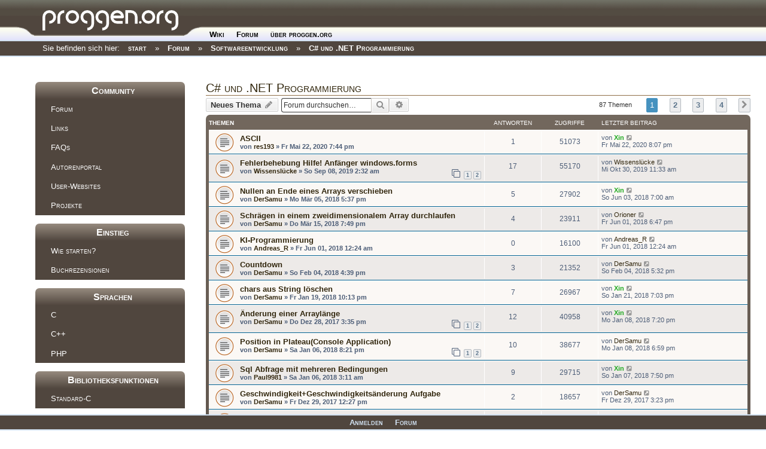

--- FILE ---
content_type: text/html; charset=UTF-8
request_url: https://www.proggen.org/forum/viewforum.php?f=54&sid=5d046be43ac9839a9717b1328be9543e
body_size: 8932
content:
<!DOCTYPE html>
<html dir="ltr" lang="de">

    <meta charset="utf-8" />
    
<meta http-equiv="Content-Type" content="text/html; charset=utf-8" />

    <script>(function(H){H.className=H.className.replace(/\bno-js\b/,'js')})(document.documentElement)</script>

    <!-- <script type="text/javascript">window.___gcfg = {lang: 'de'};(function() {var po = document.createElement("script");po.type = "text/javascript"; po.async = true;po.src = "https://apis.google.com/js/plusone.js";var s = document.getElementsByTagName("script")[0];s.parentNode.insertBefore(po, s);})();</script> -->


    <link rel="stylesheet" media="screen" type="text/css" href="https://www.proggen.org/lib/exe/css.php?t=proggenX" />
    <link rel="stylesheet" media="all"    type="text/css" href="https://www.proggen.org/lib/exe/css.php?s=all&amp;t=proggenX" />
    <link rel="stylesheet" media="print"  type="text/css" href="https://www.proggen.org/lib/exe/css.php?s=print&amp;t=proggenX" /> 
    <link rel="stylesheet" media="screen" type="text/css" href="https://www.proggen.org/lib/tpl/proggenX/js/dropdown.css"  >
    <link rel="stylesheet" media="screen" type="text/css" href="https://www.proggen.org/ptpl/page.css" /> 

    <link rel="stylesheet" type="text/css" href="https://www.proggen.org/lib/exe/css.php?t=proggenX" />
        <link rel="stylesheet" media="screen" type="text/css" href="https://www.proggen.org/ptpl/forum.css" />
<title>proggen.org - Forum - Raum f&uuml;r Ideen</title>
    <link rel="stylesheet" media="screen" type="text/css" href="https://www.proggen.org/ptpl/page.css" />
    <!--[if lt IE 7]>
    <script src="https://www.proggen.org/lib/tpl/proggen3_7/js/pngfix.js" defer type="text/javascript"></script>
    <link media="all" href="https://www.proggen.org/lib/tpl/proggen3_7/js/dropdown_ie6.css" type="text/css" rel="stylesheet">
    <script language="javascript" type="text/javascript">
    function iekick()
    {
      document.getElementById('ieError').innerHTML='<center><TABLE bgcolor="#ffaaaa" bordercolor="#ff0000" border="1px"><TR><TD style="border:0px"><P style="color:#000000; text-align: center; margin-left:10px; margin-right:10px">Sie benutzen eine veraltete Version des Internet Explorers. Bitte aktualisieren Sie den Browser auf den neusten oder laden Sie sich kostenlos einen anderen (z.B:Firefox oder Google Chrome) herunter.</P></TD></TR></TABLE></center>';
    }
    iekick();
    </script>
    <![endif]-->


    <script type="text/javascript">
    function hoveron(element)
    {
        element.className+= " sfhover";
    }
    function hoverout(element)
    {
        element.className=element.className.replace(new RegExp(" sfhover\b"),"");
    }
    </script>

    
    <meta name="viewport" content="width=device-width,initial-scale=1" />




<meta charset="utf-8" />
<meta http-equiv="X-UA-Compatible" content="IE=edge">
<meta name="viewport" content="width=device-width, initial-scale=1" />




	<link rel="canonical" href="https://www.proggen.org/forum/viewforum.php?f=54">

<!--
	phpBB style name: prosilver
	Based on style:   prosilver (this is the default phpBB3 style)
	Original author:  Tom Beddard ( http://www.subBlue.com/ )
	Modified by:
-->

<link href="./assets/css/font-awesome.min.css?assets_version=4" rel="stylesheet">
<link href="./styles/proggenOrg/theme/stylesheet.css?assets_version=4" rel="stylesheet">
<link href="./styles/proggenOrg/theme/de/stylesheet.css?assets_version=4" rel="stylesheet">
<link href="/ptpl/forum.css" rel="stylesheet">



<!--[if lte IE 9]>
	<link href="./styles/proggenOrg/theme/tweaks.css?assets_version=4" rel="stylesheet">
<![endif]-->





</head>
<body id="phpbb" class="nojs notouch section-viewforum ltr ">


<div id="wrap" class="wrap">
	<a id="top" class="top-anchor" accesskey="t"></a>
	<div id="page-header">
	      
    <div class="topbar">
      <div class="header">
      <table class="topheader" border="0" cellspacing="0" cellpadding="0"><tr><td class="logo"><a href="https://www.proggen.org?id=start"><img border="0" src="https://www.proggen.org/lib/tpl/proggenX/images/toplogo.png" alt="Logo"/></a></td>
        <td class="topmenu"><ul id="mainlevel"><li><a class="proggenXMenu" id="active_menu" href="../?id=start" style="margin-top:5px" onmouseover="hoveron(this)" onmouseover="hoverout(this)">Wiki</a></li>
<li><a class="proggenXMenu" id="active_menu" href="../forum" style="margin-top:5px" onmouseover="hoveron(this)" onmouseover="hoverout(this)">Forum</a><ul>
<li><a class="sublevel" href="https://www.proggen.org/doku.php?id=faq:start">FAQ</a></li>
<li><a class="sublevel" href="./search.php?sid=f6b3a16e2e2ab8d7e7746e5cae26ad23">Suche</a></li>
<li><a class="sublevel" href="./search.php?search_id=unanswered&amp;sid=f6b3a16e2e2ab8d7e7746e5cae26ad23">Unbeantwortet</a></li>
<li><a class="sublevel" href="./search.php?search_id=newposts&amp;sid=f6b3a16e2e2ab8d7e7746e5cae26ad23">Neu</a></li>
<li><a class="sublevel" href="./search.php?search_id=active_topics&amp;sid=f6b3a16e2e2ab8d7e7746e5cae26ad23">Aktiv</a></li></ul></li>

<li><a class="proggenXMenu" id="active_menu" href="../?id=about" style="margin-top:5px" onmouseover="hoveron(this)" onmouseover="hoverout(this)">&uuml;ber proggen.org</a><ul>
<li><a class="sublevel" href="../?id=todo">Todo</a></li>
<li><a class="sublevel" href="http://status.proggen.org">Status</a></li>
<li><a class="sublevel" href="../?id=wiki:impressum">Impressum</a></li></ul></li>

</ul>
        </td>
        <td class="topsearch"></td>
        </tr>
      </table>
    </div>
    <div class="secondmenu"><div class="breadcrumbs"><span class="bchead">Sie befinden sich hier: </span><a href="../doku.php" title="start">start</a> &raquo; <a href="./index.php" title="Forum">Forum</a> &raquo; <a href="./viewforum.php?f=20" title="Softwareentwicklung">Softwareentwicklung</a> &raquo; <a href="./viewforum.php?f=54" title="C# und .NET Programmierung">C# und .NET Programmierung</a></div></div>
    </div></div><div class="spacer"></div>
					</div>

	
  <div id="proggen__aside">
    <td style="vertical-align:top; width:266px"><div class="sidebar"><br><h1><a name="Community" id="community">Community</a></h1><div class="level1"><ul><li class="level1"><div class="li"><a href="https://proggen.org/forum" class="wikilink1" title="Forum" rel="nofollow">Forum</a></div></li><li class="level1"><div class="li"><a href="/doku.php?id=links" class="wikilink1" title="Links" rel="nofollow">Links</a></div></li><li class="level1"><div class="li"><a href="/doku.php?id=faqs" class="wikilink1" title="FAQs" rel="nofollow">FAQs</a></div></li><li class="level1"><div class="li"><a href="/doku.php?id=wiki:start" class="wikilink1" title="Autorenportal" rel="nofollow">Autorenportal</a></div></li><li class="level1"><div class="li"><a href="/doku.php?id=user:start" class="wikilink1" title="User-Websites" rel="nofollow">User-Websites</a></div></li><li class="level1"><div class="li"><a href="/doku.php?id=project:start" class="wikilink1" title="Projekte" rel="nofollow">Projekte</a></div></li></li></ul></div><h1><a name="Einstieg" id="community">Einstieg</a></h1><div class="level1"><ul><li class="level1"><div class="li"><a href="/doku.php?id=start:start" class="wikilink1" title="Wie starten?" rel="nofollow">Wie starten?</a></div></li><li class="level1"><div class="li"><a href="/doku.php?id=books:start" class="wikilink1" title="Buchrezensionen" rel="nofollow">Buchrezensionen</a></div></li></li></ul></div><h1><a name="Sprachen" id="community">Sprachen</a></h1><div class="level1"><ul><li class="level1"><div class="li"><a href="/doku.php?id=c:start" class="wikilink1" title="C" rel="nofollow">C</a></div></li><li class="level1"><div class="li"><a href="/doku.php?id=cpp:start" class="wikilink1" title="C++" rel="nofollow">C++</a></div></li><li class="level1"><div class="li"><a href="/doku.php?id=php:start" class="wikilink1" title="PHP" rel="nofollow">PHP</a></div></li></li></ul></div><h1><a name="Bibliotheksfunktionen" id="community">Bibliotheksfunktionen</a></h1><div class="level1"><ul><li class="level1"><div class="li"><a href="/doku.php?id=c:lib:start" class="wikilink1" title="Standard-C" rel="nofollow">Standard-C</a></div></li></li></ul></div><h1><a name="Fachthemen" id="community">Fachthemen</a></h1><div class="level1"><ul><li class="level1"><div class="li"><a href="/doku.php?id=dbs:start" class="wikilink1" title="Datenbanken" rel="nofollow">Datenbanken</a></div></li><li class="level1"><div class="li"><a href="/doku.php?id=theory:start" class="wikilink1" title="Grundlagen" rel="nofollow">Grundlagen</a></div></li><li class="level1"><div class="li"><a href="/doku.php?id=security:start" class="wikilink1" title="Sicherheit" rel="nofollow">Sicherheit</a></div></li><li class="level1"><div class="li"><a href="/doku.php?id=gui:start" class="wikilink1" title="GUIs" rel="nofollow">GUIs</a></div></li><li class="level1"><div class="li"><a href="/doku.php?id=kernel:start" class="wikilink1" title="Kernel" rel="nofollow">Kernel</a></div></li><li class="level1"><div class="li"><a href="/doku.php?id=game:start" class="wikilink1" title="Spieleprogrammierung" rel="nofollow">Spieleprogrammierung</a></div></li><li class="level1"><div class="li"><a href="/doku.php?id=build:start" class="wikilink1" title="Build-Systeme" rel="nofollow">Build-Systeme</a></div></li></li></ul></div></div></td>
  </div>

	<a id="start_here" class="anchor"></a>
	<div id="forum-wrapper">
	<div id="page-body" class="page-body" role="main">
		
		<h2 class="forum-title"><a href="./viewforum.php?f=54&amp;sid=f6b3a16e2e2ab8d7e7746e5cae26ad23">C# und .NET Programmierung</a></h2>
<div>
	<!-- NOTE: remove the style="display: none" when you want to have the forum description on the forum body -->
	<div style="display: none !important;">Die <a href="https://docs.microsoft.com/dotnet/csharp/" class="postlink">Programmiersprache C#</a> und Programmierung im <a href="https://www.microsoft.com/net/" class="postlink">.NET Framework</a>/<a href="https://www.mono-project.com" class="postlink">Mono</a><br /></div>	</div>



	<div class="action-bar bar-top">

				
		<a href="./posting.php?mode=post&amp;f=54&amp;sid=f6b3a16e2e2ab8d7e7746e5cae26ad23" class="button" title="Neues Thema erstellen">
							<span>Neues Thema</span> <i class="icon fa-pencil fa-fw" aria-hidden="true"></i>
					</a>
				
			<div class="search-box" role="search">
			<form method="get" id="forum-search" action="./search.php?sid=f6b3a16e2e2ab8d7e7746e5cae26ad23">
			<fieldset>
				<input class="inputbox search tiny" type="search" name="keywords" id="search_keywords" size="20" placeholder="Forum durchsuchen…" />
				<button class="button button-search" type="submit" title="Suche">
					<i class="icon fa-search fa-fw" aria-hidden="true"></i><span class="sr-only">Suche</span>
				</button>
				<a href="./search.php?sid=f6b3a16e2e2ab8d7e7746e5cae26ad23" class="button button-search-end" title="Erweiterte Suche">
					<i class="icon fa-cog fa-fw" aria-hidden="true"></i><span class="sr-only">Erweiterte Suche</span>
				</a>
				<input type="hidden" name="fid[0]" value="54" />
<input type="hidden" name="sid" value="f6b3a16e2e2ab8d7e7746e5cae26ad23" />

			</fieldset>
			</form>
		</div>
	
	<div class="pagination">
				87 Themen
					<ul>
		<li class="active"><span>1</span></li>
				<li><a class="button" href="./viewforum.php?f=54&amp;sid=f6b3a16e2e2ab8d7e7746e5cae26ad23&amp;start=25" role="button">2</a></li>
				<li><a class="button" href="./viewforum.php?f=54&amp;sid=f6b3a16e2e2ab8d7e7746e5cae26ad23&amp;start=50" role="button">3</a></li>
				<li><a class="button" href="./viewforum.php?f=54&amp;sid=f6b3a16e2e2ab8d7e7746e5cae26ad23&amp;start=75" role="button">4</a></li>
				<li class="arrow next"><a class="button button-icon-only" href="./viewforum.php?f=54&amp;sid=f6b3a16e2e2ab8d7e7746e5cae26ad23&amp;start=25" rel="next" role="button"><i class="icon fa-chevron-right fa-fw" aria-hidden="true"></i><span class="sr-only">Nächste</span></a></li>
	</ul>
			</div>

	</div>




	
			<div class="forumbg">
		<div class="inner">
		<ul class="topiclist">
			<li class="header">
				<dl class="row-item">
					<dt><div class="list-inner">Themen</div></dt>
					<dd class="posts">Antworten</dd>
					<dd class="views">Zugriffe</dd>
					<dd class="lastpost"><span>Letzter Beitrag</span></dd>
				</dl>
			</li>
		</ul>
		<ul class="topiclist topics">
	
				<li class="row bg1">
						<dl class="row-item topic_read">
				<dt title="Keine ungelesenen Beiträge">
										<div class="list-inner">
																		<a href="./viewtopic.php?f=54&amp;t=7303&amp;sid=f6b3a16e2e2ab8d7e7746e5cae26ad23" class="topictitle">ASCII</a>																								<br />
						
												<div class="responsive-show" style="display: none;">
							Letzter Beitrag von <a href="./memberlist.php?mode=viewprofile&amp;u=2&amp;sid=f6b3a16e2e2ab8d7e7746e5cae26ad23" style="color: #22AA22;" class="username-coloured">Xin</a> &laquo; <a href="./viewtopic.php?f=54&amp;t=7303&amp;p=38005&amp;sid=f6b3a16e2e2ab8d7e7746e5cae26ad23#p38005" title="Gehe zum letzten Beitrag">Fr Mai 22, 2020 8:07 pm</a>
													</div>
														<span class="responsive-show left-box" style="display: none;">Antworten: <strong>1</strong></span>
													
						<div class="topic-poster responsive-hide left-box">
																					von <a href="./memberlist.php?mode=viewprofile&amp;u=6252&amp;sid=f6b3a16e2e2ab8d7e7746e5cae26ad23" class="username">res193</a> &raquo; Fr Mai 22, 2020 7:44 pm
													</div>

						
											</div>
				</dt>
				<dd class="posts">1 <dfn>Antworten</dfn></dd>
				<dd class="views">51073 <dfn>Zugriffe</dfn></dd>
				<dd class="lastpost">
					<span><dfn>Letzter Beitrag </dfn>von <a href="./memberlist.php?mode=viewprofile&amp;u=2&amp;sid=f6b3a16e2e2ab8d7e7746e5cae26ad23" style="color: #22AA22;" class="username-coloured">Xin</a>
													<a href="./viewtopic.php?f=54&amp;t=7303&amp;p=38005&amp;sid=f6b3a16e2e2ab8d7e7746e5cae26ad23#p38005" title="Gehe zum letzten Beitrag">
								<i class="icon fa-external-link-square fa-fw icon-lightgray icon-md" aria-hidden="true"></i><span class="sr-only"></span>
							</a>
												<br />Fr Mai 22, 2020 8:07 pm
					</span>
				</dd>
			</dl>
					</li>
		
	

	
	
				<li class="row bg2">
						<dl class="row-item topic_read">
				<dt title="Keine ungelesenen Beiträge">
										<div class="list-inner">
																		<a href="./viewtopic.php?f=54&amp;t=7137&amp;sid=f6b3a16e2e2ab8d7e7746e5cae26ad23" class="topictitle">Fehlerbehebung Hilfe! Anfänger windows.forms</a>																								<br />
						
												<div class="responsive-show" style="display: none;">
							Letzter Beitrag von <a href="./memberlist.php?mode=viewprofile&amp;u=5990&amp;sid=f6b3a16e2e2ab8d7e7746e5cae26ad23" class="username">Wissenslücke</a> &laquo; <a href="./viewtopic.php?f=54&amp;t=7137&amp;p=37709&amp;sid=f6b3a16e2e2ab8d7e7746e5cae26ad23#p37709" title="Gehe zum letzten Beitrag">Mi Okt 30, 2019 11:33 am</a>
													</div>
														<span class="responsive-show left-box" style="display: none;">Antworten: <strong>17</strong></span>
													
						<div class="topic-poster responsive-hide left-box">
																					von <a href="./memberlist.php?mode=viewprofile&amp;u=5990&amp;sid=f6b3a16e2e2ab8d7e7746e5cae26ad23" class="username">Wissenslücke</a> &raquo; So Sep 08, 2019 2:32 am
													</div>

												<div class="pagination">
							<span><i class="icon fa-clone fa-fw" aria-hidden="true"></i></span>
							<ul>
															<li><a class="button" href="./viewtopic.php?f=54&amp;t=7137&amp;sid=f6b3a16e2e2ab8d7e7746e5cae26ad23">1</a></li>
																							<li><a class="button" href="./viewtopic.php?f=54&amp;t=7137&amp;sid=f6b3a16e2e2ab8d7e7746e5cae26ad23&amp;start=10">2</a></li>
																																													</ul>
						</div>
						
											</div>
				</dt>
				<dd class="posts">17 <dfn>Antworten</dfn></dd>
				<dd class="views">55170 <dfn>Zugriffe</dfn></dd>
				<dd class="lastpost">
					<span><dfn>Letzter Beitrag </dfn>von <a href="./memberlist.php?mode=viewprofile&amp;u=5990&amp;sid=f6b3a16e2e2ab8d7e7746e5cae26ad23" class="username">Wissenslücke</a>
													<a href="./viewtopic.php?f=54&amp;t=7137&amp;p=37709&amp;sid=f6b3a16e2e2ab8d7e7746e5cae26ad23#p37709" title="Gehe zum letzten Beitrag">
								<i class="icon fa-external-link-square fa-fw icon-lightgray icon-md" aria-hidden="true"></i><span class="sr-only"></span>
							</a>
												<br />Mi Okt 30, 2019 11:33 am
					</span>
				</dd>
			</dl>
					</li>
		
	

	
	
				<li class="row bg1">
						<dl class="row-item topic_read">
				<dt title="Keine ungelesenen Beiträge">
										<div class="list-inner">
																		<a href="./viewtopic.php?f=54&amp;t=6801&amp;sid=f6b3a16e2e2ab8d7e7746e5cae26ad23" class="topictitle">Nullen an Ende eines Arrays verschieben</a>																								<br />
						
												<div class="responsive-show" style="display: none;">
							Letzter Beitrag von <a href="./memberlist.php?mode=viewprofile&amp;u=2&amp;sid=f6b3a16e2e2ab8d7e7746e5cae26ad23" style="color: #22AA22;" class="username-coloured">Xin</a> &laquo; <a href="./viewtopic.php?f=54&amp;t=6801&amp;p=37068&amp;sid=f6b3a16e2e2ab8d7e7746e5cae26ad23#p37068" title="Gehe zum letzten Beitrag">So Jun 03, 2018 7:00 am</a>
													</div>
														<span class="responsive-show left-box" style="display: none;">Antworten: <strong>5</strong></span>
													
						<div class="topic-poster responsive-hide left-box">
																					von <a href="./memberlist.php?mode=viewprofile&amp;u=6119&amp;sid=f6b3a16e2e2ab8d7e7746e5cae26ad23" class="username">DerSamu</a> &raquo; Mo Mär 05, 2018 5:37 pm
													</div>

						
											</div>
				</dt>
				<dd class="posts">5 <dfn>Antworten</dfn></dd>
				<dd class="views">27902 <dfn>Zugriffe</dfn></dd>
				<dd class="lastpost">
					<span><dfn>Letzter Beitrag </dfn>von <a href="./memberlist.php?mode=viewprofile&amp;u=2&amp;sid=f6b3a16e2e2ab8d7e7746e5cae26ad23" style="color: #22AA22;" class="username-coloured">Xin</a>
													<a href="./viewtopic.php?f=54&amp;t=6801&amp;p=37068&amp;sid=f6b3a16e2e2ab8d7e7746e5cae26ad23#p37068" title="Gehe zum letzten Beitrag">
								<i class="icon fa-external-link-square fa-fw icon-lightgray icon-md" aria-hidden="true"></i><span class="sr-only"></span>
							</a>
												<br />So Jun 03, 2018 7:00 am
					</span>
				</dd>
			</dl>
					</li>
		
	

	
	
				<li class="row bg2">
						<dl class="row-item topic_read">
				<dt title="Keine ungelesenen Beiträge">
										<div class="list-inner">
																		<a href="./viewtopic.php?f=54&amp;t=6809&amp;sid=f6b3a16e2e2ab8d7e7746e5cae26ad23" class="topictitle">Schrägen in einem zweidimensionalem Array durchlaufen</a>																								<br />
						
												<div class="responsive-show" style="display: none;">
							Letzter Beitrag von <a href="./memberlist.php?mode=viewprofile&amp;u=5522&amp;sid=f6b3a16e2e2ab8d7e7746e5cae26ad23" class="username">Orioner</a> &laquo; <a href="./viewtopic.php?f=54&amp;t=6809&amp;p=37065&amp;sid=f6b3a16e2e2ab8d7e7746e5cae26ad23#p37065" title="Gehe zum letzten Beitrag">Fr Jun 01, 2018 6:47 pm</a>
													</div>
														<span class="responsive-show left-box" style="display: none;">Antworten: <strong>4</strong></span>
													
						<div class="topic-poster responsive-hide left-box">
																					von <a href="./memberlist.php?mode=viewprofile&amp;u=6119&amp;sid=f6b3a16e2e2ab8d7e7746e5cae26ad23" class="username">DerSamu</a> &raquo; Do Mär 15, 2018 7:49 pm
													</div>

						
											</div>
				</dt>
				<dd class="posts">4 <dfn>Antworten</dfn></dd>
				<dd class="views">23911 <dfn>Zugriffe</dfn></dd>
				<dd class="lastpost">
					<span><dfn>Letzter Beitrag </dfn>von <a href="./memberlist.php?mode=viewprofile&amp;u=5522&amp;sid=f6b3a16e2e2ab8d7e7746e5cae26ad23" class="username">Orioner</a>
													<a href="./viewtopic.php?f=54&amp;t=6809&amp;p=37065&amp;sid=f6b3a16e2e2ab8d7e7746e5cae26ad23#p37065" title="Gehe zum letzten Beitrag">
								<i class="icon fa-external-link-square fa-fw icon-lightgray icon-md" aria-hidden="true"></i><span class="sr-only"></span>
							</a>
												<br />Fr Jun 01, 2018 6:47 pm
					</span>
				</dd>
			</dl>
					</li>
		
	

	
	
				<li class="row bg1">
						<dl class="row-item topic_read">
				<dt title="Keine ungelesenen Beiträge">
										<div class="list-inner">
																		<a href="./viewtopic.php?f=54&amp;t=6834&amp;sid=f6b3a16e2e2ab8d7e7746e5cae26ad23" class="topictitle">KI-Programmierung</a>																								<br />
						
												<div class="responsive-show" style="display: none;">
							Letzter Beitrag von <a href="./memberlist.php?mode=viewprofile&amp;u=6149&amp;sid=f6b3a16e2e2ab8d7e7746e5cae26ad23" class="username">Andreas_R</a> &laquo; <a href="./viewtopic.php?f=54&amp;t=6834&amp;p=37064&amp;sid=f6b3a16e2e2ab8d7e7746e5cae26ad23#p37064" title="Gehe zum letzten Beitrag">Fr Jun 01, 2018 12:24 am</a>
													</div>
													
						<div class="topic-poster responsive-hide left-box">
																					von <a href="./memberlist.php?mode=viewprofile&amp;u=6149&amp;sid=f6b3a16e2e2ab8d7e7746e5cae26ad23" class="username">Andreas_R</a> &raquo; Fr Jun 01, 2018 12:24 am
													</div>

						
											</div>
				</dt>
				<dd class="posts">0 <dfn>Antworten</dfn></dd>
				<dd class="views">16100 <dfn>Zugriffe</dfn></dd>
				<dd class="lastpost">
					<span><dfn>Letzter Beitrag </dfn>von <a href="./memberlist.php?mode=viewprofile&amp;u=6149&amp;sid=f6b3a16e2e2ab8d7e7746e5cae26ad23" class="username">Andreas_R</a>
													<a href="./viewtopic.php?f=54&amp;t=6834&amp;p=37064&amp;sid=f6b3a16e2e2ab8d7e7746e5cae26ad23#p37064" title="Gehe zum letzten Beitrag">
								<i class="icon fa-external-link-square fa-fw icon-lightgray icon-md" aria-hidden="true"></i><span class="sr-only"></span>
							</a>
												<br />Fr Jun 01, 2018 12:24 am
					</span>
				</dd>
			</dl>
					</li>
		
	

	
	
				<li class="row bg2">
						<dl class="row-item topic_read">
				<dt title="Keine ungelesenen Beiträge">
										<div class="list-inner">
																		<a href="./viewtopic.php?f=54&amp;t=6792&amp;sid=f6b3a16e2e2ab8d7e7746e5cae26ad23" class="topictitle">Countdown</a>																								<br />
						
												<div class="responsive-show" style="display: none;">
							Letzter Beitrag von <a href="./memberlist.php?mode=viewprofile&amp;u=6119&amp;sid=f6b3a16e2e2ab8d7e7746e5cae26ad23" class="username">DerSamu</a> &laquo; <a href="./viewtopic.php?f=54&amp;t=6792&amp;p=36921&amp;sid=f6b3a16e2e2ab8d7e7746e5cae26ad23#p36921" title="Gehe zum letzten Beitrag">So Feb 04, 2018 5:32 pm</a>
													</div>
														<span class="responsive-show left-box" style="display: none;">Antworten: <strong>3</strong></span>
													
						<div class="topic-poster responsive-hide left-box">
																					von <a href="./memberlist.php?mode=viewprofile&amp;u=6119&amp;sid=f6b3a16e2e2ab8d7e7746e5cae26ad23" class="username">DerSamu</a> &raquo; So Feb 04, 2018 4:39 pm
													</div>

						
											</div>
				</dt>
				<dd class="posts">3 <dfn>Antworten</dfn></dd>
				<dd class="views">21352 <dfn>Zugriffe</dfn></dd>
				<dd class="lastpost">
					<span><dfn>Letzter Beitrag </dfn>von <a href="./memberlist.php?mode=viewprofile&amp;u=6119&amp;sid=f6b3a16e2e2ab8d7e7746e5cae26ad23" class="username">DerSamu</a>
													<a href="./viewtopic.php?f=54&amp;t=6792&amp;p=36921&amp;sid=f6b3a16e2e2ab8d7e7746e5cae26ad23#p36921" title="Gehe zum letzten Beitrag">
								<i class="icon fa-external-link-square fa-fw icon-lightgray icon-md" aria-hidden="true"></i><span class="sr-only"></span>
							</a>
												<br />So Feb 04, 2018 5:32 pm
					</span>
				</dd>
			</dl>
					</li>
		
	

	
	
				<li class="row bg1">
						<dl class="row-item topic_read">
				<dt title="Keine ungelesenen Beiträge">
										<div class="list-inner">
																		<a href="./viewtopic.php?f=54&amp;t=6783&amp;sid=f6b3a16e2e2ab8d7e7746e5cae26ad23" class="topictitle">chars aus String löschen</a>																								<br />
						
												<div class="responsive-show" style="display: none;">
							Letzter Beitrag von <a href="./memberlist.php?mode=viewprofile&amp;u=2&amp;sid=f6b3a16e2e2ab8d7e7746e5cae26ad23" style="color: #22AA22;" class="username-coloured">Xin</a> &laquo; <a href="./viewtopic.php?f=54&amp;t=6783&amp;p=36907&amp;sid=f6b3a16e2e2ab8d7e7746e5cae26ad23#p36907" title="Gehe zum letzten Beitrag">So Jan 21, 2018 7:03 pm</a>
													</div>
														<span class="responsive-show left-box" style="display: none;">Antworten: <strong>7</strong></span>
													
						<div class="topic-poster responsive-hide left-box">
																					von <a href="./memberlist.php?mode=viewprofile&amp;u=6119&amp;sid=f6b3a16e2e2ab8d7e7746e5cae26ad23" class="username">DerSamu</a> &raquo; Fr Jan 19, 2018 10:13 pm
													</div>

						
											</div>
				</dt>
				<dd class="posts">7 <dfn>Antworten</dfn></dd>
				<dd class="views">26967 <dfn>Zugriffe</dfn></dd>
				<dd class="lastpost">
					<span><dfn>Letzter Beitrag </dfn>von <a href="./memberlist.php?mode=viewprofile&amp;u=2&amp;sid=f6b3a16e2e2ab8d7e7746e5cae26ad23" style="color: #22AA22;" class="username-coloured">Xin</a>
													<a href="./viewtopic.php?f=54&amp;t=6783&amp;p=36907&amp;sid=f6b3a16e2e2ab8d7e7746e5cae26ad23#p36907" title="Gehe zum letzten Beitrag">
								<i class="icon fa-external-link-square fa-fw icon-lightgray icon-md" aria-hidden="true"></i><span class="sr-only"></span>
							</a>
												<br />So Jan 21, 2018 7:03 pm
					</span>
				</dd>
			</dl>
					</li>
		
	

	
	
				<li class="row bg2">
						<dl class="row-item topic_read">
				<dt title="Keine ungelesenen Beiträge">
										<div class="list-inner">
																		<a href="./viewtopic.php?f=54&amp;t=6769&amp;sid=f6b3a16e2e2ab8d7e7746e5cae26ad23" class="topictitle">Änderung einer Arraylänge</a>																								<br />
						
												<div class="responsive-show" style="display: none;">
							Letzter Beitrag von <a href="./memberlist.php?mode=viewprofile&amp;u=2&amp;sid=f6b3a16e2e2ab8d7e7746e5cae26ad23" style="color: #22AA22;" class="username-coloured">Xin</a> &laquo; <a href="./viewtopic.php?f=54&amp;t=6769&amp;p=36875&amp;sid=f6b3a16e2e2ab8d7e7746e5cae26ad23#p36875" title="Gehe zum letzten Beitrag">Mo Jan 08, 2018 7:20 pm</a>
													</div>
														<span class="responsive-show left-box" style="display: none;">Antworten: <strong>12</strong></span>
													
						<div class="topic-poster responsive-hide left-box">
																					von <a href="./memberlist.php?mode=viewprofile&amp;u=6119&amp;sid=f6b3a16e2e2ab8d7e7746e5cae26ad23" class="username">DerSamu</a> &raquo; Do Dez 28, 2017 3:35 pm
													</div>

												<div class="pagination">
							<span><i class="icon fa-clone fa-fw" aria-hidden="true"></i></span>
							<ul>
															<li><a class="button" href="./viewtopic.php?f=54&amp;t=6769&amp;sid=f6b3a16e2e2ab8d7e7746e5cae26ad23">1</a></li>
																							<li><a class="button" href="./viewtopic.php?f=54&amp;t=6769&amp;sid=f6b3a16e2e2ab8d7e7746e5cae26ad23&amp;start=10">2</a></li>
																																													</ul>
						</div>
						
											</div>
				</dt>
				<dd class="posts">12 <dfn>Antworten</dfn></dd>
				<dd class="views">40958 <dfn>Zugriffe</dfn></dd>
				<dd class="lastpost">
					<span><dfn>Letzter Beitrag </dfn>von <a href="./memberlist.php?mode=viewprofile&amp;u=2&amp;sid=f6b3a16e2e2ab8d7e7746e5cae26ad23" style="color: #22AA22;" class="username-coloured">Xin</a>
													<a href="./viewtopic.php?f=54&amp;t=6769&amp;p=36875&amp;sid=f6b3a16e2e2ab8d7e7746e5cae26ad23#p36875" title="Gehe zum letzten Beitrag">
								<i class="icon fa-external-link-square fa-fw icon-lightgray icon-md" aria-hidden="true"></i><span class="sr-only"></span>
							</a>
												<br />Mo Jan 08, 2018 7:20 pm
					</span>
				</dd>
			</dl>
					</li>
		
	

	
	
				<li class="row bg1">
						<dl class="row-item topic_read">
				<dt title="Keine ungelesenen Beiträge">
										<div class="list-inner">
																		<a href="./viewtopic.php?f=54&amp;t=6779&amp;sid=f6b3a16e2e2ab8d7e7746e5cae26ad23" class="topictitle">Position in Plateau(Console Application)</a>																								<br />
						
												<div class="responsive-show" style="display: none;">
							Letzter Beitrag von <a href="./memberlist.php?mode=viewprofile&amp;u=6119&amp;sid=f6b3a16e2e2ab8d7e7746e5cae26ad23" class="username">DerSamu</a> &laquo; <a href="./viewtopic.php?f=54&amp;t=6779&amp;p=36873&amp;sid=f6b3a16e2e2ab8d7e7746e5cae26ad23#p36873" title="Gehe zum letzten Beitrag">Mo Jan 08, 2018 6:59 pm</a>
													</div>
														<span class="responsive-show left-box" style="display: none;">Antworten: <strong>10</strong></span>
													
						<div class="topic-poster responsive-hide left-box">
																					von <a href="./memberlist.php?mode=viewprofile&amp;u=6119&amp;sid=f6b3a16e2e2ab8d7e7746e5cae26ad23" class="username">DerSamu</a> &raquo; Sa Jan 06, 2018 8:21 pm
													</div>

												<div class="pagination">
							<span><i class="icon fa-clone fa-fw" aria-hidden="true"></i></span>
							<ul>
															<li><a class="button" href="./viewtopic.php?f=54&amp;t=6779&amp;sid=f6b3a16e2e2ab8d7e7746e5cae26ad23">1</a></li>
																							<li><a class="button" href="./viewtopic.php?f=54&amp;t=6779&amp;sid=f6b3a16e2e2ab8d7e7746e5cae26ad23&amp;start=10">2</a></li>
																																													</ul>
						</div>
						
											</div>
				</dt>
				<dd class="posts">10 <dfn>Antworten</dfn></dd>
				<dd class="views">38677 <dfn>Zugriffe</dfn></dd>
				<dd class="lastpost">
					<span><dfn>Letzter Beitrag </dfn>von <a href="./memberlist.php?mode=viewprofile&amp;u=6119&amp;sid=f6b3a16e2e2ab8d7e7746e5cae26ad23" class="username">DerSamu</a>
													<a href="./viewtopic.php?f=54&amp;t=6779&amp;p=36873&amp;sid=f6b3a16e2e2ab8d7e7746e5cae26ad23#p36873" title="Gehe zum letzten Beitrag">
								<i class="icon fa-external-link-square fa-fw icon-lightgray icon-md" aria-hidden="true"></i><span class="sr-only"></span>
							</a>
												<br />Mo Jan 08, 2018 6:59 pm
					</span>
				</dd>
			</dl>
					</li>
		
	

	
	
				<li class="row bg2">
						<dl class="row-item topic_read">
				<dt title="Keine ungelesenen Beiträge">
										<div class="list-inner">
																		<a href="./viewtopic.php?f=54&amp;t=6778&amp;sid=f6b3a16e2e2ab8d7e7746e5cae26ad23" class="topictitle">Sql Abfrage mit mehreren Bedingungen</a>																								<br />
						
												<div class="responsive-show" style="display: none;">
							Letzter Beitrag von <a href="./memberlist.php?mode=viewprofile&amp;u=2&amp;sid=f6b3a16e2e2ab8d7e7746e5cae26ad23" style="color: #22AA22;" class="username-coloured">Xin</a> &laquo; <a href="./viewtopic.php?f=54&amp;t=6778&amp;p=36860&amp;sid=f6b3a16e2e2ab8d7e7746e5cae26ad23#p36860" title="Gehe zum letzten Beitrag">So Jan 07, 2018 7:50 pm</a>
													</div>
														<span class="responsive-show left-box" style="display: none;">Antworten: <strong>9</strong></span>
													
						<div class="topic-poster responsive-hide left-box">
																					von <a href="./memberlist.php?mode=viewprofile&amp;u=6124&amp;sid=f6b3a16e2e2ab8d7e7746e5cae26ad23" class="username">Paul9981</a> &raquo; Sa Jan 06, 2018 3:11 am
													</div>

						
											</div>
				</dt>
				<dd class="posts">9 <dfn>Antworten</dfn></dd>
				<dd class="views">29715 <dfn>Zugriffe</dfn></dd>
				<dd class="lastpost">
					<span><dfn>Letzter Beitrag </dfn>von <a href="./memberlist.php?mode=viewprofile&amp;u=2&amp;sid=f6b3a16e2e2ab8d7e7746e5cae26ad23" style="color: #22AA22;" class="username-coloured">Xin</a>
													<a href="./viewtopic.php?f=54&amp;t=6778&amp;p=36860&amp;sid=f6b3a16e2e2ab8d7e7746e5cae26ad23#p36860" title="Gehe zum letzten Beitrag">
								<i class="icon fa-external-link-square fa-fw icon-lightgray icon-md" aria-hidden="true"></i><span class="sr-only"></span>
							</a>
												<br />So Jan 07, 2018 7:50 pm
					</span>
				</dd>
			</dl>
					</li>
		
	

	
	
				<li class="row bg1">
						<dl class="row-item topic_read">
				<dt title="Keine ungelesenen Beiträge">
										<div class="list-inner">
																		<a href="./viewtopic.php?f=54&amp;t=6771&amp;sid=f6b3a16e2e2ab8d7e7746e5cae26ad23" class="topictitle">Geschwindigkeit+Geschwindigkeitsänderung Aufgabe</a>																								<br />
						
												<div class="responsive-show" style="display: none;">
							Letzter Beitrag von <a href="./memberlist.php?mode=viewprofile&amp;u=6119&amp;sid=f6b3a16e2e2ab8d7e7746e5cae26ad23" class="username">DerSamu</a> &laquo; <a href="./viewtopic.php?f=54&amp;t=6771&amp;p=36812&amp;sid=f6b3a16e2e2ab8d7e7746e5cae26ad23#p36812" title="Gehe zum letzten Beitrag">Fr Dez 29, 2017 3:23 pm</a>
													</div>
														<span class="responsive-show left-box" style="display: none;">Antworten: <strong>2</strong></span>
													
						<div class="topic-poster responsive-hide left-box">
																					von <a href="./memberlist.php?mode=viewprofile&amp;u=6119&amp;sid=f6b3a16e2e2ab8d7e7746e5cae26ad23" class="username">DerSamu</a> &raquo; Fr Dez 29, 2017 12:27 pm
													</div>

						
											</div>
				</dt>
				<dd class="posts">2 <dfn>Antworten</dfn></dd>
				<dd class="views">18657 <dfn>Zugriffe</dfn></dd>
				<dd class="lastpost">
					<span><dfn>Letzter Beitrag </dfn>von <a href="./memberlist.php?mode=viewprofile&amp;u=6119&amp;sid=f6b3a16e2e2ab8d7e7746e5cae26ad23" class="username">DerSamu</a>
													<a href="./viewtopic.php?f=54&amp;t=6771&amp;p=36812&amp;sid=f6b3a16e2e2ab8d7e7746e5cae26ad23#p36812" title="Gehe zum letzten Beitrag">
								<i class="icon fa-external-link-square fa-fw icon-lightgray icon-md" aria-hidden="true"></i><span class="sr-only"></span>
							</a>
												<br />Fr Dez 29, 2017 3:23 pm
					</span>
				</dd>
			</dl>
					</li>
		
	

	
	
				<li class="row bg2">
						<dl class="row-item topic_read">
				<dt title="Keine ungelesenen Beiträge">
										<div class="list-inner">
																		<a href="./viewtopic.php?f=54&amp;t=6768&amp;sid=f6b3a16e2e2ab8d7e7746e5cae26ad23" class="topictitle">Ziffernsumme in C#</a>																								<br />
						
												<div class="responsive-show" style="display: none;">
							Letzter Beitrag von <a href="./memberlist.php?mode=viewprofile&amp;u=2&amp;sid=f6b3a16e2e2ab8d7e7746e5cae26ad23" style="color: #22AA22;" class="username-coloured">Xin</a> &laquo; <a href="./viewtopic.php?f=54&amp;t=6768&amp;p=36796&amp;sid=f6b3a16e2e2ab8d7e7746e5cae26ad23#p36796" title="Gehe zum letzten Beitrag">Mo Dez 25, 2017 12:34 pm</a>
													</div>
														<span class="responsive-show left-box" style="display: none;">Antworten: <strong>4</strong></span>
													
						<div class="topic-poster responsive-hide left-box">
																					von <a href="./memberlist.php?mode=viewprofile&amp;u=6119&amp;sid=f6b3a16e2e2ab8d7e7746e5cae26ad23" class="username">DerSamu</a> &raquo; So Dez 24, 2017 4:20 pm
													</div>

						
											</div>
				</dt>
				<dd class="posts">4 <dfn>Antworten</dfn></dd>
				<dd class="views">21429 <dfn>Zugriffe</dfn></dd>
				<dd class="lastpost">
					<span><dfn>Letzter Beitrag </dfn>von <a href="./memberlist.php?mode=viewprofile&amp;u=2&amp;sid=f6b3a16e2e2ab8d7e7746e5cae26ad23" style="color: #22AA22;" class="username-coloured">Xin</a>
													<a href="./viewtopic.php?f=54&amp;t=6768&amp;p=36796&amp;sid=f6b3a16e2e2ab8d7e7746e5cae26ad23#p36796" title="Gehe zum letzten Beitrag">
								<i class="icon fa-external-link-square fa-fw icon-lightgray icon-md" aria-hidden="true"></i><span class="sr-only"></span>
							</a>
												<br />Mo Dez 25, 2017 12:34 pm
					</span>
				</dd>
			</dl>
					</li>
		
	

	
	
				<li class="row bg1">
						<dl class="row-item topic_read">
				<dt title="Keine ungelesenen Beiträge">
										<div class="list-inner">
																		<a href="./viewtopic.php?f=54&amp;t=6767&amp;sid=f6b3a16e2e2ab8d7e7746e5cae26ad23" class="topictitle">Lotto-Quicktipp mit Array</a>																								<br />
						
												<div class="responsive-show" style="display: none;">
							Letzter Beitrag von <a href="./memberlist.php?mode=viewprofile&amp;u=6119&amp;sid=f6b3a16e2e2ab8d7e7746e5cae26ad23" class="username">DerSamu</a> &laquo; <a href="./viewtopic.php?f=54&amp;t=6767&amp;p=36791&amp;sid=f6b3a16e2e2ab8d7e7746e5cae26ad23#p36791" title="Gehe zum letzten Beitrag">So Dez 24, 2017 1:45 pm</a>
													</div>
														<span class="responsive-show left-box" style="display: none;">Antworten: <strong>6</strong></span>
													
						<div class="topic-poster responsive-hide left-box">
																					von <a href="./memberlist.php?mode=viewprofile&amp;u=6119&amp;sid=f6b3a16e2e2ab8d7e7746e5cae26ad23" class="username">DerSamu</a> &raquo; Sa Dez 23, 2017 10:38 pm
													</div>

						
											</div>
				</dt>
				<dd class="posts">6 <dfn>Antworten</dfn></dd>
				<dd class="views">24373 <dfn>Zugriffe</dfn></dd>
				<dd class="lastpost">
					<span><dfn>Letzter Beitrag </dfn>von <a href="./memberlist.php?mode=viewprofile&amp;u=6119&amp;sid=f6b3a16e2e2ab8d7e7746e5cae26ad23" class="username">DerSamu</a>
													<a href="./viewtopic.php?f=54&amp;t=6767&amp;p=36791&amp;sid=f6b3a16e2e2ab8d7e7746e5cae26ad23#p36791" title="Gehe zum letzten Beitrag">
								<i class="icon fa-external-link-square fa-fw icon-lightgray icon-md" aria-hidden="true"></i><span class="sr-only"></span>
							</a>
												<br />So Dez 24, 2017 1:45 pm
					</span>
				</dd>
			</dl>
					</li>
		
	

	
	
				<li class="row bg2">
						<dl class="row-item topic_read">
				<dt title="Keine ungelesenen Beiträge">
										<div class="list-inner">
																		<a href="./viewtopic.php?f=54&amp;t=6692&amp;sid=f6b3a16e2e2ab8d7e7746e5cae26ad23" class="topictitle">Länderspiel</a>																								<br />
						
												<div class="responsive-show" style="display: none;">
							Letzter Beitrag von <a href="./memberlist.php?mode=viewprofile&amp;u=2&amp;sid=f6b3a16e2e2ab8d7e7746e5cae26ad23" style="color: #22AA22;" class="username-coloured">Xin</a> &laquo; <a href="./viewtopic.php?f=54&amp;t=6692&amp;p=36508&amp;sid=f6b3a16e2e2ab8d7e7746e5cae26ad23#p36508" title="Gehe zum letzten Beitrag">Mi Apr 05, 2017 12:56 pm</a>
													</div>
														<span class="responsive-show left-box" style="display: none;">Antworten: <strong>5</strong></span>
													
						<div class="topic-poster responsive-hide left-box">
																					von <a href="./memberlist.php?mode=viewprofile&amp;u=5993&amp;sid=f6b3a16e2e2ab8d7e7746e5cae26ad23" class="username">dragonfight86</a> &raquo; Do Jan 26, 2017 8:56 pm
													</div>

						
											</div>
				</dt>
				<dd class="posts">5 <dfn>Antworten</dfn></dd>
				<dd class="views">26209 <dfn>Zugriffe</dfn></dd>
				<dd class="lastpost">
					<span><dfn>Letzter Beitrag </dfn>von <a href="./memberlist.php?mode=viewprofile&amp;u=2&amp;sid=f6b3a16e2e2ab8d7e7746e5cae26ad23" style="color: #22AA22;" class="username-coloured">Xin</a>
													<a href="./viewtopic.php?f=54&amp;t=6692&amp;p=36508&amp;sid=f6b3a16e2e2ab8d7e7746e5cae26ad23#p36508" title="Gehe zum letzten Beitrag">
								<i class="icon fa-external-link-square fa-fw icon-lightgray icon-md" aria-hidden="true"></i><span class="sr-only"></span>
							</a>
												<br />Mi Apr 05, 2017 12:56 pm
					</span>
				</dd>
			</dl>
					</li>
		
	

	
	
				<li class="row bg1">
						<dl class="row-item topic_read">
				<dt title="Keine ungelesenen Beiträge">
										<div class="list-inner">
																		<a href="./viewtopic.php?f=54&amp;t=6699&amp;sid=f6b3a16e2e2ab8d7e7746e5cae26ad23" class="topictitle">Algorithmus braucht weitere Regel</a>																								<br />
						
												<div class="responsive-show" style="display: none;">
							Letzter Beitrag von <a href="./memberlist.php?mode=viewprofile&amp;u=2&amp;sid=f6b3a16e2e2ab8d7e7746e5cae26ad23" style="color: #22AA22;" class="username-coloured">Xin</a> &laquo; <a href="./viewtopic.php?f=54&amp;t=6699&amp;p=36451&amp;sid=f6b3a16e2e2ab8d7e7746e5cae26ad23#p36451" title="Gehe zum letzten Beitrag">Mi Feb 08, 2017 1:55 pm</a>
													</div>
														<span class="responsive-show left-box" style="display: none;">Antworten: <strong>4</strong></span>
													
						<div class="topic-poster responsive-hide left-box">
																					von <a href="./memberlist.php?mode=viewprofile&amp;u=6058&amp;sid=f6b3a16e2e2ab8d7e7746e5cae26ad23" class="username">bobpcur</a> &raquo; Di Feb 07, 2017 3:54 pm
													</div>

						
											</div>
				</dt>
				<dd class="posts">4 <dfn>Antworten</dfn></dd>
				<dd class="views">22556 <dfn>Zugriffe</dfn></dd>
				<dd class="lastpost">
					<span><dfn>Letzter Beitrag </dfn>von <a href="./memberlist.php?mode=viewprofile&amp;u=2&amp;sid=f6b3a16e2e2ab8d7e7746e5cae26ad23" style="color: #22AA22;" class="username-coloured">Xin</a>
													<a href="./viewtopic.php?f=54&amp;t=6699&amp;p=36451&amp;sid=f6b3a16e2e2ab8d7e7746e5cae26ad23#p36451" title="Gehe zum letzten Beitrag">
								<i class="icon fa-external-link-square fa-fw icon-lightgray icon-md" aria-hidden="true"></i><span class="sr-only"></span>
							</a>
												<br />Mi Feb 08, 2017 1:55 pm
					</span>
				</dd>
			</dl>
					</li>
		
	

	
	
				<li class="row bg2">
						<dl class="row-item topic_read">
				<dt title="Keine ungelesenen Beiträge">
										<div class="list-inner">
																		<a href="./viewtopic.php?f=54&amp;t=6534&amp;sid=f6b3a16e2e2ab8d7e7746e5cae26ad23" class="topictitle">Gezielt Inhalt aus XML-Datei lesen</a>																								<br />
						
												<div class="responsive-show" style="display: none;">
							Letzter Beitrag von <a href="./memberlist.php?mode=viewprofile&amp;u=6008&amp;sid=f6b3a16e2e2ab8d7e7746e5cae26ad23" class="username">Lakustus</a> &laquo; <a href="./viewtopic.php?f=54&amp;t=6534&amp;p=35645&amp;sid=f6b3a16e2e2ab8d7e7746e5cae26ad23#p35645" title="Gehe zum letzten Beitrag">Fr Apr 22, 2016 3:03 pm</a>
													</div>
														<span class="responsive-show left-box" style="display: none;">Antworten: <strong>2</strong></span>
													
						<div class="topic-poster responsive-hide left-box">
																					von <a href="./memberlist.php?mode=viewprofile&amp;u=6008&amp;sid=f6b3a16e2e2ab8d7e7746e5cae26ad23" class="username">Lakustus</a> &raquo; Do Apr 21, 2016 2:49 pm
													</div>

						
											</div>
				</dt>
				<dd class="posts">2 <dfn>Antworten</dfn></dd>
				<dd class="views">18971 <dfn>Zugriffe</dfn></dd>
				<dd class="lastpost">
					<span><dfn>Letzter Beitrag </dfn>von <a href="./memberlist.php?mode=viewprofile&amp;u=6008&amp;sid=f6b3a16e2e2ab8d7e7746e5cae26ad23" class="username">Lakustus</a>
													<a href="./viewtopic.php?f=54&amp;t=6534&amp;p=35645&amp;sid=f6b3a16e2e2ab8d7e7746e5cae26ad23#p35645" title="Gehe zum letzten Beitrag">
								<i class="icon fa-external-link-square fa-fw icon-lightgray icon-md" aria-hidden="true"></i><span class="sr-only"></span>
							</a>
												<br />Fr Apr 22, 2016 3:03 pm
					</span>
				</dd>
			</dl>
					</li>
		
	

	
	
				<li class="row bg1">
						<dl class="row-item topic_read">
				<dt title="Keine ungelesenen Beiträge">
										<div class="list-inner">
																		<a href="./viewtopic.php?f=54&amp;t=6424&amp;sid=f6b3a16e2e2ab8d7e7746e5cae26ad23" class="topictitle">Pointer Hilfe!</a>																								<br />
						
												<div class="responsive-show" style="display: none;">
							Letzter Beitrag von <a href="./memberlist.php?mode=viewprofile&amp;u=5949&amp;sid=f6b3a16e2e2ab8d7e7746e5cae26ad23" class="username">wing354</a> &laquo; <a href="./viewtopic.php?f=54&amp;t=6424&amp;p=35173&amp;sid=f6b3a16e2e2ab8d7e7746e5cae26ad23#p35173" title="Gehe zum letzten Beitrag">Do Sep 17, 2015 9:25 am</a>
													</div>
														<span class="responsive-show left-box" style="display: none;">Antworten: <strong>6</strong></span>
													
						<div class="topic-poster responsive-hide left-box">
																					von <span class="username">wing354</span> &raquo; Mo Sep 14, 2015 5:20 pm
													</div>

						
											</div>
				</dt>
				<dd class="posts">6 <dfn>Antworten</dfn></dd>
				<dd class="views">35176 <dfn>Zugriffe</dfn></dd>
				<dd class="lastpost">
					<span><dfn>Letzter Beitrag </dfn>von <a href="./memberlist.php?mode=viewprofile&amp;u=5949&amp;sid=f6b3a16e2e2ab8d7e7746e5cae26ad23" class="username">wing354</a>
													<a href="./viewtopic.php?f=54&amp;t=6424&amp;p=35173&amp;sid=f6b3a16e2e2ab8d7e7746e5cae26ad23#p35173" title="Gehe zum letzten Beitrag">
								<i class="icon fa-external-link-square fa-fw icon-lightgray icon-md" aria-hidden="true"></i><span class="sr-only"></span>
							</a>
												<br />Do Sep 17, 2015 9:25 am
					</span>
				</dd>
			</dl>
					</li>
		
	

	
	
				<li class="row bg2">
						<dl class="row-item topic_read">
				<dt title="Keine ungelesenen Beiträge">
										<div class="list-inner">
																		<a href="./viewtopic.php?f=54&amp;t=6412&amp;sid=f6b3a16e2e2ab8d7e7746e5cae26ad23" class="topictitle">ASP.NET erstelltes Projekt öffnen - als Vorschau?</a>																								<br />
						
												<div class="responsive-show" style="display: none;">
							Letzter Beitrag von <a href="./memberlist.php?mode=viewprofile&amp;u=2&amp;sid=f6b3a16e2e2ab8d7e7746e5cae26ad23" style="color: #22AA22;" class="username-coloured">Xin</a> &laquo; <a href="./viewtopic.php?f=54&amp;t=6412&amp;p=35150&amp;sid=f6b3a16e2e2ab8d7e7746e5cae26ad23#p35150" title="Gehe zum letzten Beitrag">Mo Aug 31, 2015 8:24 am</a>
													</div>
														<span class="responsive-show left-box" style="display: none;">Antworten: <strong>3</strong></span>
													
						<div class="topic-poster responsive-hide left-box">
																					von <a href="./memberlist.php?mode=viewprofile&amp;u=5946&amp;sid=f6b3a16e2e2ab8d7e7746e5cae26ad23" class="username">Digital</a> &raquo; Sa Aug 29, 2015 11:15 am
													</div>

						
											</div>
				</dt>
				<dd class="posts">3 <dfn>Antworten</dfn></dd>
				<dd class="views">19831 <dfn>Zugriffe</dfn></dd>
				<dd class="lastpost">
					<span><dfn>Letzter Beitrag </dfn>von <a href="./memberlist.php?mode=viewprofile&amp;u=2&amp;sid=f6b3a16e2e2ab8d7e7746e5cae26ad23" style="color: #22AA22;" class="username-coloured">Xin</a>
													<a href="./viewtopic.php?f=54&amp;t=6412&amp;p=35150&amp;sid=f6b3a16e2e2ab8d7e7746e5cae26ad23#p35150" title="Gehe zum letzten Beitrag">
								<i class="icon fa-external-link-square fa-fw icon-lightgray icon-md" aria-hidden="true"></i><span class="sr-only"></span>
							</a>
												<br />Mo Aug 31, 2015 8:24 am
					</span>
				</dd>
			</dl>
					</li>
		
	

	
	
				<li class="row bg1">
						<dl class="row-item topic_read">
				<dt title="Keine ungelesenen Beiträge">
										<div class="list-inner">
																		<a href="./viewtopic.php?f=54&amp;t=6351&amp;sid=f6b3a16e2e2ab8d7e7746e5cae26ad23" class="topictitle">C# - Sortieren von ArrayList</a>																								<br />
						
												<div class="responsive-show" style="display: none;">
							Letzter Beitrag von <a href="./memberlist.php?mode=viewprofile&amp;u=2&amp;sid=f6b3a16e2e2ab8d7e7746e5cae26ad23" style="color: #22AA22;" class="username-coloured">Xin</a> &laquo; <a href="./viewtopic.php?f=54&amp;t=6351&amp;p=34926&amp;sid=f6b3a16e2e2ab8d7e7746e5cae26ad23#p34926" title="Gehe zum letzten Beitrag">Fr Jun 05, 2015 12:18 pm</a>
													</div>
														<span class="responsive-show left-box" style="display: none;">Antworten: <strong>7</strong></span>
													
						<div class="topic-poster responsive-hide left-box">
																					von <a href="./memberlist.php?mode=viewprofile&amp;u=102&amp;sid=f6b3a16e2e2ab8d7e7746e5cae26ad23" class="username">Shrax</a> &raquo; Di Jun 02, 2015 8:07 pm
													</div>

						
											</div>
				</dt>
				<dd class="posts">7 <dfn>Antworten</dfn></dd>
				<dd class="views">26897 <dfn>Zugriffe</dfn></dd>
				<dd class="lastpost">
					<span><dfn>Letzter Beitrag </dfn>von <a href="./memberlist.php?mode=viewprofile&amp;u=2&amp;sid=f6b3a16e2e2ab8d7e7746e5cae26ad23" style="color: #22AA22;" class="username-coloured">Xin</a>
													<a href="./viewtopic.php?f=54&amp;t=6351&amp;p=34926&amp;sid=f6b3a16e2e2ab8d7e7746e5cae26ad23#p34926" title="Gehe zum letzten Beitrag">
								<i class="icon fa-external-link-square fa-fw icon-lightgray icon-md" aria-hidden="true"></i><span class="sr-only"></span>
							</a>
												<br />Fr Jun 05, 2015 12:18 pm
					</span>
				</dd>
			</dl>
					</li>
		
	

	
	
				<li class="row bg2">
						<dl class="row-item topic_read">
				<dt title="Keine ungelesenen Beiträge">
										<div class="list-inner">
																		<a href="./viewtopic.php?f=54&amp;t=6315&amp;sid=f6b3a16e2e2ab8d7e7746e5cae26ad23" class="topictitle">Sahnestück</a>																								<br />
						
												<div class="responsive-show" style="display: none;">
							Letzter Beitrag von <a href="./memberlist.php?mode=viewprofile&amp;u=5537&amp;sid=f6b3a16e2e2ab8d7e7746e5cae26ad23" class="username">mfro</a> &laquo; <a href="./viewtopic.php?f=54&amp;t=6315&amp;p=34635&amp;sid=f6b3a16e2e2ab8d7e7746e5cae26ad23#p34635" title="Gehe zum letzten Beitrag">Do Apr 23, 2015 2:40 pm</a>
													</div>
														<span class="responsive-show left-box" style="display: none;">Antworten: <strong>3</strong></span>
													
						<div class="topic-poster responsive-hide left-box">
																					von <a href="./memberlist.php?mode=viewprofile&amp;u=2&amp;sid=f6b3a16e2e2ab8d7e7746e5cae26ad23" style="color: #22AA22;" class="username-coloured">Xin</a> &raquo; Mi Apr 22, 2015 9:14 am
													</div>

						
											</div>
				</dt>
				<dd class="posts">3 <dfn>Antworten</dfn></dd>
				<dd class="views">22265 <dfn>Zugriffe</dfn></dd>
				<dd class="lastpost">
					<span><dfn>Letzter Beitrag </dfn>von <a href="./memberlist.php?mode=viewprofile&amp;u=5537&amp;sid=f6b3a16e2e2ab8d7e7746e5cae26ad23" class="username">mfro</a>
													<a href="./viewtopic.php?f=54&amp;t=6315&amp;p=34635&amp;sid=f6b3a16e2e2ab8d7e7746e5cae26ad23#p34635" title="Gehe zum letzten Beitrag">
								<i class="icon fa-external-link-square fa-fw icon-lightgray icon-md" aria-hidden="true"></i><span class="sr-only"></span>
							</a>
												<br />Do Apr 23, 2015 2:40 pm
					</span>
				</dd>
			</dl>
					</li>
		
	

	
	
				<li class="row bg1">
						<dl class="row-item topic_read">
				<dt title="Keine ungelesenen Beiträge">
										<div class="list-inner">
																		<a href="./viewtopic.php?f=54&amp;t=6251&amp;sid=f6b3a16e2e2ab8d7e7746e5cae26ad23" class="topictitle">01/01/1900 in SQLCE-Tabelle</a>																								<br />
						
												<div class="responsive-show" style="display: none;">
							Letzter Beitrag von <a href="./memberlist.php?mode=viewprofile&amp;u=5867&amp;sid=f6b3a16e2e2ab8d7e7746e5cae26ad23" class="username">AnFan</a> &laquo; <a href="./viewtopic.php?f=54&amp;t=6251&amp;p=34407&amp;sid=f6b3a16e2e2ab8d7e7746e5cae26ad23#p34407" title="Gehe zum letzten Beitrag">Mi Feb 25, 2015 11:04 pm</a>
													</div>
														<span class="responsive-show left-box" style="display: none;">Antworten: <strong>2</strong></span>
													
						<div class="topic-poster responsive-hide left-box">
																					von <a href="./memberlist.php?mode=viewprofile&amp;u=5867&amp;sid=f6b3a16e2e2ab8d7e7746e5cae26ad23" class="username">AnFan</a> &raquo; Mi Feb 25, 2015 6:58 pm
													</div>

						
											</div>
				</dt>
				<dd class="posts">2 <dfn>Antworten</dfn></dd>
				<dd class="views">19228 <dfn>Zugriffe</dfn></dd>
				<dd class="lastpost">
					<span><dfn>Letzter Beitrag </dfn>von <a href="./memberlist.php?mode=viewprofile&amp;u=5867&amp;sid=f6b3a16e2e2ab8d7e7746e5cae26ad23" class="username">AnFan</a>
													<a href="./viewtopic.php?f=54&amp;t=6251&amp;p=34407&amp;sid=f6b3a16e2e2ab8d7e7746e5cae26ad23#p34407" title="Gehe zum letzten Beitrag">
								<i class="icon fa-external-link-square fa-fw icon-lightgray icon-md" aria-hidden="true"></i><span class="sr-only"></span>
							</a>
												<br />Mi Feb 25, 2015 11:04 pm
					</span>
				</dd>
			</dl>
					</li>
		
	

	
	
				<li class="row bg2">
						<dl class="row-item topic_read">
				<dt title="Keine ungelesenen Beiträge">
										<div class="list-inner">
																		<a href="./viewtopic.php?f=54&amp;t=6249&amp;sid=f6b3a16e2e2ab8d7e7746e5cae26ad23" class="topictitle">ToolSrip anpassen</a>																								<br />
						
												<div class="responsive-show" style="display: none;">
							Letzter Beitrag von <a href="./memberlist.php?mode=viewprofile&amp;u=86&amp;sid=f6b3a16e2e2ab8d7e7746e5cae26ad23" style="color: #22AA22;" class="username-coloured">cloidnerux</a> &laquo; <a href="./viewtopic.php?f=54&amp;t=6249&amp;p=34395&amp;sid=f6b3a16e2e2ab8d7e7746e5cae26ad23#p34395" title="Gehe zum letzten Beitrag">Mo Feb 23, 2015 2:39 pm</a>
													</div>
														<span class="responsive-show left-box" style="display: none;">Antworten: <strong>3</strong></span>
													
						<div class="topic-poster responsive-hide left-box">
																					von <a href="./memberlist.php?mode=viewprofile&amp;u=5879&amp;sid=f6b3a16e2e2ab8d7e7746e5cae26ad23" class="username">Zenerid</a> &raquo; Sa Feb 21, 2015 3:40 am
													</div>

						
											</div>
				</dt>
				<dd class="posts">3 <dfn>Antworten</dfn></dd>
				<dd class="views">19774 <dfn>Zugriffe</dfn></dd>
				<dd class="lastpost">
					<span><dfn>Letzter Beitrag </dfn>von <a href="./memberlist.php?mode=viewprofile&amp;u=86&amp;sid=f6b3a16e2e2ab8d7e7746e5cae26ad23" style="color: #22AA22;" class="username-coloured">cloidnerux</a>
													<a href="./viewtopic.php?f=54&amp;t=6249&amp;p=34395&amp;sid=f6b3a16e2e2ab8d7e7746e5cae26ad23#p34395" title="Gehe zum letzten Beitrag">
								<i class="icon fa-external-link-square fa-fw icon-lightgray icon-md" aria-hidden="true"></i><span class="sr-only"></span>
							</a>
												<br />Mo Feb 23, 2015 2:39 pm
					</span>
				</dd>
			</dl>
					</li>
		
	

	
	
				<li class="row bg1">
						<dl class="row-item topic_read">
				<dt title="Keine ungelesenen Beiträge">
										<div class="list-inner">
																		<a href="./viewtopic.php?f=54&amp;t=6222&amp;sid=f6b3a16e2e2ab8d7e7746e5cae26ad23" class="topictitle">Datenbankanwendung verbessern</a>																								<br />
						
												<div class="responsive-show" style="display: none;">
							Letzter Beitrag von <a href="./memberlist.php?mode=viewprofile&amp;u=86&amp;sid=f6b3a16e2e2ab8d7e7746e5cae26ad23" style="color: #22AA22;" class="username-coloured">cloidnerux</a> &laquo; <a href="./viewtopic.php?f=54&amp;t=6222&amp;p=34390&amp;sid=f6b3a16e2e2ab8d7e7746e5cae26ad23#p34390" title="Gehe zum letzten Beitrag">Sa Feb 21, 2015 10:03 am</a>
													</div>
														<span class="responsive-show left-box" style="display: none;">Antworten: <strong>3</strong></span>
													
						<div class="topic-poster responsive-hide left-box">
																					von <a href="./memberlist.php?mode=viewprofile&amp;u=5879&amp;sid=f6b3a16e2e2ab8d7e7746e5cae26ad23" class="username">Zenerid</a> &raquo; Do Feb 05, 2015 4:26 pm
													</div>

						
											</div>
				</dt>
				<dd class="posts">3 <dfn>Antworten</dfn></dd>
				<dd class="views">21372 <dfn>Zugriffe</dfn></dd>
				<dd class="lastpost">
					<span><dfn>Letzter Beitrag </dfn>von <a href="./memberlist.php?mode=viewprofile&amp;u=86&amp;sid=f6b3a16e2e2ab8d7e7746e5cae26ad23" style="color: #22AA22;" class="username-coloured">cloidnerux</a>
													<a href="./viewtopic.php?f=54&amp;t=6222&amp;p=34390&amp;sid=f6b3a16e2e2ab8d7e7746e5cae26ad23#p34390" title="Gehe zum letzten Beitrag">
								<i class="icon fa-external-link-square fa-fw icon-lightgray icon-md" aria-hidden="true"></i><span class="sr-only"></span>
							</a>
												<br />Sa Feb 21, 2015 10:03 am
					</span>
				</dd>
			</dl>
					</li>
		
	

	
	
				<li class="row bg2">
						<dl class="row-item topic_read">
				<dt title="Keine ungelesenen Beiträge">
										<div class="list-inner">
																		<a href="./viewtopic.php?f=54&amp;t=6244&amp;sid=f6b3a16e2e2ab8d7e7746e5cae26ad23" class="topictitle">Memory Leak in C#?</a>																								<br />
						
												<div class="responsive-show" style="display: none;">
							Letzter Beitrag von <a href="./memberlist.php?mode=viewprofile&amp;u=2&amp;sid=f6b3a16e2e2ab8d7e7746e5cae26ad23" style="color: #22AA22;" class="username-coloured">Xin</a> &laquo; <a href="./viewtopic.php?f=54&amp;t=6244&amp;p=34384&amp;sid=f6b3a16e2e2ab8d7e7746e5cae26ad23#p34384" title="Gehe zum letzten Beitrag">Fr Feb 20, 2015 2:18 pm</a>
													</div>
														<span class="responsive-show left-box" style="display: none;">Antworten: <strong>4</strong></span>
													
						<div class="topic-poster responsive-hide left-box">
																					von <a href="./memberlist.php?mode=viewprofile&amp;u=5015&amp;sid=f6b3a16e2e2ab8d7e7746e5cae26ad23" class="username">canlot</a> &raquo; Mi Feb 18, 2015 5:32 pm
													</div>

						
											</div>
				</dt>
				<dd class="posts">4 <dfn>Antworten</dfn></dd>
				<dd class="views">22614 <dfn>Zugriffe</dfn></dd>
				<dd class="lastpost">
					<span><dfn>Letzter Beitrag </dfn>von <a href="./memberlist.php?mode=viewprofile&amp;u=2&amp;sid=f6b3a16e2e2ab8d7e7746e5cae26ad23" style="color: #22AA22;" class="username-coloured">Xin</a>
													<a href="./viewtopic.php?f=54&amp;t=6244&amp;p=34384&amp;sid=f6b3a16e2e2ab8d7e7746e5cae26ad23#p34384" title="Gehe zum letzten Beitrag">
								<i class="icon fa-external-link-square fa-fw icon-lightgray icon-md" aria-hidden="true"></i><span class="sr-only"></span>
							</a>
												<br />Fr Feb 20, 2015 2:18 pm
					</span>
				</dd>
			</dl>
					</li>
		
	

	
	
				<li class="row bg1">
						<dl class="row-item topic_read">
				<dt title="Keine ungelesenen Beiträge">
										<div class="list-inner">
																		<a href="./viewtopic.php?f=54&amp;t=6203&amp;sid=f6b3a16e2e2ab8d7e7746e5cae26ad23" class="topictitle">adapter.Update(data);</a>																								<br />
						
												<div class="responsive-show" style="display: none;">
							Letzter Beitrag von <a href="./memberlist.php?mode=viewprofile&amp;u=5867&amp;sid=f6b3a16e2e2ab8d7e7746e5cae26ad23" class="username">AnFan</a> &laquo; <a href="./viewtopic.php?f=54&amp;t=6203&amp;p=34197&amp;sid=f6b3a16e2e2ab8d7e7746e5cae26ad23#p34197" title="Gehe zum letzten Beitrag">Di Jan 20, 2015 12:01 pm</a>
													</div>
														<span class="responsive-show left-box" style="display: none;">Antworten: <strong>6</strong></span>
													
						<div class="topic-poster responsive-hide left-box">
																					von <a href="./memberlist.php?mode=viewprofile&amp;u=5867&amp;sid=f6b3a16e2e2ab8d7e7746e5cae26ad23" class="username">AnFan</a> &raquo; Sa Jan 17, 2015 11:18 pm
													</div>

						
											</div>
				</dt>
				<dd class="posts">6 <dfn>Antworten</dfn></dd>
				<dd class="views">26244 <dfn>Zugriffe</dfn></dd>
				<dd class="lastpost">
					<span><dfn>Letzter Beitrag </dfn>von <a href="./memberlist.php?mode=viewprofile&amp;u=5867&amp;sid=f6b3a16e2e2ab8d7e7746e5cae26ad23" class="username">AnFan</a>
													<a href="./viewtopic.php?f=54&amp;t=6203&amp;p=34197&amp;sid=f6b3a16e2e2ab8d7e7746e5cae26ad23#p34197" title="Gehe zum letzten Beitrag">
								<i class="icon fa-external-link-square fa-fw icon-lightgray icon-md" aria-hidden="true"></i><span class="sr-only"></span>
							</a>
												<br />Di Jan 20, 2015 12:01 pm
					</span>
				</dd>
			</dl>
					</li>
		
				</ul>
		</div>
	</div>
	

	<div class="action-bar bar-bottom">
					
			<a href="./posting.php?mode=post&amp;f=54&amp;sid=f6b3a16e2e2ab8d7e7746e5cae26ad23" class="button" title="Neues Thema erstellen">
							<span>Neues Thema</span> <i class="icon fa-pencil fa-fw" aria-hidden="true"></i>
						</a>

					
					<form method="post" action="./viewforum.php?f=54&amp;sid=f6b3a16e2e2ab8d7e7746e5cae26ad23">
			<div class="dropdown-container dropdown-container-left dropdown-button-control sort-tools">
	<span title="Anzeige- und Sortierungs-Einstellungen" class="button button-secondary dropdown-trigger dropdown-select">
		<i class="icon fa-sort-amount-asc fa-fw" aria-hidden="true"></i>
		<span class="caret"><i class="icon fa-sort-down fa-fw" aria-hidden="true"></i></span>
	</span>
	<div class="dropdown hidden">
		<div class="pointer"><div class="pointer-inner"></div></div>
		<div class="dropdown-contents">
			<fieldset class="display-options">
							<label>Anzeigen: <select name="st" id="st"><option value="0" selected="selected">Alle Themen</option><option value="1">1 Tag</option><option value="7">7 Tage</option><option value="14">2 Wochen</option><option value="30">1 Monat</option><option value="90">3 Monate</option><option value="180">6 Monate</option><option value="365">1 Jahr</option></select></label>
								<label>Sortiere nach: <select name="sk" id="sk"><option value="a">Autor</option><option value="t" selected="selected">Erstellungsdatum</option><option value="r">Antworten</option><option value="s">Betreff</option><option value="v">Zugriffe</option></select></label>
				<label>Richtung: <select name="sd" id="sd"><option value="a">Aufsteigend</option><option value="d" selected="selected">Absteigend</option></select></label>
								<hr class="dashed" />
				<input type="submit" class="button2" name="sort" value="Los" />
						</fieldset>
		</div>
	</div>
</div>
			</form>
		
		<div class="pagination">
						87 Themen
							<ul>
		<li class="active"><span>1</span></li>
				<li><a class="button" href="./viewforum.php?f=54&amp;sid=f6b3a16e2e2ab8d7e7746e5cae26ad23&amp;start=25" role="button">2</a></li>
				<li><a class="button" href="./viewforum.php?f=54&amp;sid=f6b3a16e2e2ab8d7e7746e5cae26ad23&amp;start=50" role="button">3</a></li>
				<li><a class="button" href="./viewforum.php?f=54&amp;sid=f6b3a16e2e2ab8d7e7746e5cae26ad23&amp;start=75" role="button">4</a></li>
				<li class="arrow next"><a class="button button-icon-only" href="./viewforum.php?f=54&amp;sid=f6b3a16e2e2ab8d7e7746e5cae26ad23&amp;start=25" rel="next" role="button"><i class="icon fa-chevron-right fa-fw" aria-hidden="true"></i><span class="sr-only">Nächste</span></a></li>
	</ul>
					</div>
	</div>


<div class="action-bar actions-jump">
		<p class="jumpbox-return">
		<a href="./index.php?sid=f6b3a16e2e2ab8d7e7746e5cae26ad23" class="left-box arrow-left" accesskey="r">
			<i class="icon fa-angle-left fa-fw icon-black" aria-hidden="true"></i><span>Zurück zur Foren-Übersicht</span>
		</a>
	</p>
	
		<div class="jumpbox dropdown-container dropdown-container-right dropdown-up dropdown-left dropdown-button-control" id="jumpbox">
			<span title="Gehe zu" class="button button-secondary dropdown-trigger dropdown-select">
				<span>Gehe zu</span>
				<span class="caret"><i class="icon fa-sort-down fa-fw" aria-hidden="true"></i></span>
			</span>
		<div class="dropdown">
			<div class="pointer"><div class="pointer-inner"></div></div>
			<ul class="dropdown-contents">
																				<li><a href="./viewforum.php?f=20&amp;sid=f6b3a16e2e2ab8d7e7746e5cae26ad23" class="jumpbox-cat-link"> <span> Softwareentwicklung</span></a></li>
																<li><a href="./viewforum.php?f=21&amp;sid=f6b3a16e2e2ab8d7e7746e5cae26ad23" class="jumpbox-sub-link"><span class="spacer"></span> <span>&#8627; &nbsp; C / C++</span></a></li>
																<li><a href="./viewforum.php?f=45&amp;sid=f6b3a16e2e2ab8d7e7746e5cae26ad23" class="jumpbox-sub-link"><span class="spacer"></span><span class="spacer"></span> <span>&#8627; &nbsp; C-Tutorial</span></a></li>
																<li><a href="./viewforum.php?f=42&amp;sid=f6b3a16e2e2ab8d7e7746e5cae26ad23" class="jumpbox-sub-link"><span class="spacer"></span><span class="spacer"></span> <span>&#8627; &nbsp; FAQ</span></a></li>
																<li><a href="./viewforum.php?f=54&amp;sid=f6b3a16e2e2ab8d7e7746e5cae26ad23" class="jumpbox-sub-link"><span class="spacer"></span> <span>&#8627; &nbsp; C# und .NET Programmierung</span></a></li>
																<li><a href="./viewforum.php?f=22&amp;sid=f6b3a16e2e2ab8d7e7746e5cae26ad23" class="jumpbox-sub-link"><span class="spacer"></span> <span>&#8627; &nbsp; Java</span></a></li>
																<li><a href="./viewforum.php?f=43&amp;sid=f6b3a16e2e2ab8d7e7746e5cae26ad23" class="jumpbox-sub-link"><span class="spacer"></span> <span>&#8627; &nbsp; Python</span></a></li>
																<li><a href="./viewforum.php?f=34&amp;sid=f6b3a16e2e2ab8d7e7746e5cae26ad23" class="jumpbox-sub-link"><span class="spacer"></span> <span>&#8627; &nbsp; Webentwicklung</span></a></li>
																<li><a href="./viewforum.php?f=44&amp;sid=f6b3a16e2e2ab8d7e7746e5cae26ad23" class="jumpbox-sub-link"><span class="spacer"></span><span class="spacer"></span> <span>&#8627; &nbsp; PHP Tutorial</span></a></li>
																<li><a href="./viewforum.php?f=35&amp;sid=f6b3a16e2e2ab8d7e7746e5cae26ad23" class="jumpbox-sub-link"><span class="spacer"></span> <span>&#8627; &nbsp; Sonstige Programmiersprachen</span></a></li>
																<li><a href="./viewforum.php?f=49&amp;sid=f6b3a16e2e2ab8d7e7746e5cae26ad23" class="jumpbox-sub-link"><span class="spacer"></span> <span>&#8627; &nbsp; Algorithmen und Konzepte</span></a></li>
																<li><a href="./viewforum.php?f=71&amp;sid=f6b3a16e2e2ab8d7e7746e5cae26ad23" class="jumpbox-sub-link"><span class="spacer"></span> <span>&#8627; &nbsp; Datenbanken und Datenmanagement</span></a></li>
																<li><a href="./viewforum.php?f=29&amp;sid=f6b3a16e2e2ab8d7e7746e5cae26ad23" class="jumpbox-cat-link"> <span> Systeme</span></a></li>
																<li><a href="./viewforum.php?f=30&amp;sid=f6b3a16e2e2ab8d7e7746e5cae26ad23" class="jumpbox-sub-link"><span class="spacer"></span> <span>&#8627; &nbsp; Linux / Unix</span></a></li>
																<li><a href="./viewforum.php?f=31&amp;sid=f6b3a16e2e2ab8d7e7746e5cae26ad23" class="jumpbox-sub-link"><span class="spacer"></span> <span>&#8627; &nbsp; MacOS</span></a></li>
																<li><a href="./viewforum.php?f=32&amp;sid=f6b3a16e2e2ab8d7e7746e5cae26ad23" class="jumpbox-sub-link"><span class="spacer"></span> <span>&#8627; &nbsp; Windows</span></a></li>
																<li><a href="./viewforum.php?f=33&amp;sid=f6b3a16e2e2ab8d7e7746e5cae26ad23" class="jumpbox-sub-link"><span class="spacer"></span> <span>&#8627; &nbsp; Frameworks</span></a></li>
																<li><a href="./viewforum.php?f=68&amp;sid=f6b3a16e2e2ab8d7e7746e5cae26ad23" class="jumpbox-sub-link"><span class="spacer"></span><span class="spacer"></span> <span>&#8627; &nbsp; OpenGL</span></a></li>
																<li><a href="./viewforum.php?f=69&amp;sid=f6b3a16e2e2ab8d7e7746e5cae26ad23" class="jumpbox-sub-link"><span class="spacer"></span><span class="spacer"></span> <span>&#8627; &nbsp; SDL</span></a></li>
																<li><a href="./viewforum.php?f=73&amp;sid=f6b3a16e2e2ab8d7e7746e5cae26ad23" class="jumpbox-sub-link"><span class="spacer"></span><span class="spacer"></span> <span>&#8627; &nbsp; Qt</span></a></li>
																<li><a href="./viewforum.php?f=38&amp;sid=f6b3a16e2e2ab8d7e7746e5cae26ad23" class="jumpbox-cat-link"> <span> Community</span></a></li>
																<li><a href="./viewforum.php?f=50&amp;sid=f6b3a16e2e2ab8d7e7746e5cae26ad23" class="jumpbox-sub-link"><span class="spacer"></span> <span>&#8627; &nbsp; Gäste und Information für Neuregistrierungen</span></a></li>
																<li><a href="./viewforum.php?f=24&amp;sid=f6b3a16e2e2ab8d7e7746e5cae26ad23" class="jumpbox-sub-link"><span class="spacer"></span> <span>&#8627; &nbsp; Forum, Wiki und Administration</span></a></li>
																<li><a href="./viewforum.php?f=39&amp;sid=f6b3a16e2e2ab8d7e7746e5cae26ad23" class="jumpbox-sub-link"><span class="spacer"></span> <span>&#8627; &nbsp; Tutorials</span></a></li>
																<li><a href="./viewforum.php?f=46&amp;sid=f6b3a16e2e2ab8d7e7746e5cae26ad23" class="jumpbox-sub-link"><span class="spacer"></span><span class="spacer"></span> <span>&#8627; &nbsp; C-Tutorial</span></a></li>
																<li><a href="./viewforum.php?f=47&amp;sid=f6b3a16e2e2ab8d7e7746e5cae26ad23" class="jumpbox-sub-link"><span class="spacer"></span><span class="spacer"></span> <span>&#8627; &nbsp; PHP-Tutorial</span></a></li>
																<li><a href="./viewforum.php?f=41&amp;sid=f6b3a16e2e2ab8d7e7746e5cae26ad23" class="jumpbox-sub-link"><span class="spacer"></span> <span>&#8627; &nbsp; User-Vorstellung</span></a></li>
																<li><a href="./viewforum.php?f=25&amp;sid=f6b3a16e2e2ab8d7e7746e5cae26ad23" class="jumpbox-cat-link"> <span> Diskussion</span></a></li>
																<li><a href="./viewforum.php?f=28&amp;sid=f6b3a16e2e2ab8d7e7746e5cae26ad23" class="jumpbox-sub-link"><span class="spacer"></span> <span>&#8627; &nbsp; Real Life</span></a></li>
																<li><a href="./viewforum.php?f=61&amp;sid=f6b3a16e2e2ab8d7e7746e5cae26ad23" class="jumpbox-sub-link"><span class="spacer"></span> <span>&#8627; &nbsp; Virtual Life</span></a></li>
																<li><a href="./viewforum.php?f=78&amp;sid=f6b3a16e2e2ab8d7e7746e5cae26ad23" class="jumpbox-sub-link"><span class="spacer"></span> <span>&#8627; &nbsp; Talk</span></a></li>
																<li><a href="./viewforum.php?f=37&amp;sid=f6b3a16e2e2ab8d7e7746e5cae26ad23" class="jumpbox-sub-link"><span class="spacer"></span> <span>&#8627; &nbsp; Projekte</span></a></li>
																<li><a href="./viewforum.php?f=75&amp;sid=f6b3a16e2e2ab8d7e7746e5cae26ad23" class="jumpbox-sub-link"><span class="spacer"></span><span class="spacer"></span> <span>&#8627; &nbsp; Liberated Pixel Cup 2013</span></a></li>
																<li><a href="./viewforum.php?f=66&amp;sid=f6b3a16e2e2ab8d7e7746e5cae26ad23" class="jumpbox-sub-link"><span class="spacer"></span><span class="spacer"></span> <span>&#8627; &nbsp; Dedupe</span></a></li>
																<li><a href="./viewforum.php?f=67&amp;sid=f6b3a16e2e2ab8d7e7746e5cae26ad23" class="jumpbox-sub-link"><span class="spacer"></span><span class="spacer"></span><span class="spacer"></span> <span>&#8627; &nbsp; Projektseite</span></a></li>
																<li><a href="./viewforum.php?f=56&amp;sid=f6b3a16e2e2ab8d7e7746e5cae26ad23" class="jumpbox-sub-link"><span class="spacer"></span><span class="spacer"></span> <span>&#8627; &nbsp; Kernel-Projekt</span></a></li>
																<li><a href="./viewforum.php?f=63&amp;sid=f6b3a16e2e2ab8d7e7746e5cae26ad23" class="jumpbox-sub-link"><span class="spacer"></span><span class="spacer"></span> <span>&#8627; &nbsp; Proggen.org CMS</span></a></li>
																<li><a href="./viewforum.php?f=70&amp;sid=f6b3a16e2e2ab8d7e7746e5cae26ad23" class="jumpbox-sub-link"><span class="spacer"></span><span class="spacer"></span> <span>&#8627; &nbsp; progbuntu</span></a></li>
																<li><a href="./viewforum.php?f=77&amp;sid=f6b3a16e2e2ab8d7e7746e5cae26ad23" class="jumpbox-sub-link"><span class="spacer"></span> <span>&#8627; &nbsp; Ausbildung und Karriere</span></a></li>
																<li><a href="./viewforum.php?f=74&amp;sid=f6b3a16e2e2ab8d7e7746e5cae26ad23" class="jumpbox-sub-link"><span class="spacer"></span> <span>&#8627; &nbsp; Stellenangebote</span></a></li>
																<li><a href="./viewforum.php?f=64&amp;sid=f6b3a16e2e2ab8d7e7746e5cae26ad23" class="jumpbox-sub-link"><span class="spacer"></span> <span>&#8627; &nbsp; Mathematik</span></a></li>
																<li><a href="./viewforum.php?f=62&amp;sid=f6b3a16e2e2ab8d7e7746e5cae26ad23" class="jumpbox-sub-link"><span class="spacer"></span> <span>&#8627; &nbsp; Media</span></a></li>
																<li><a href="./viewforum.php?f=27&amp;sid=f6b3a16e2e2ab8d7e7746e5cae26ad23" class="jumpbox-sub-link"><span class="spacer"></span> <span>&#8627; &nbsp; Software</span></a></li>
																<li><a href="./viewforum.php?f=26&amp;sid=f6b3a16e2e2ab8d7e7746e5cae26ad23" class="jumpbox-sub-link"><span class="spacer"></span> <span>&#8627; &nbsp; Hardware</span></a></li>
																<li><a href="./viewforum.php?f=72&amp;sid=f6b3a16e2e2ab8d7e7746e5cae26ad23" class="jumpbox-sub-link"><span class="spacer"></span> <span>&#8627; &nbsp; Online Courses</span></a></li>
																<li><a href="./viewforum.php?f=76&amp;sid=f6b3a16e2e2ab8d7e7746e5cae26ad23" class="jumpbox-sub-link"><span class="spacer"></span> <span>&#8627; &nbsp; Wer macht meine Hausaufgaben?</span></a></li>
											</ul>
		</div>
	</div>

	</div>


	<div class="stat-block permissions">
		<h3>Berechtigungen in diesem Forum</h3>
		<p>Du darfst <strong>keine</strong> neuen Themen in diesem Forum erstellen.<br />Du darfst <strong>keine</strong> Antworten zu Themen in diesem Forum erstellen.<br />Du darfst deine Beiträge in diesem Forum <strong>nicht</strong> ändern.<br />Du darfst deine Beiträge in diesem Forum <strong>nicht</strong> löschen.<br />Du darfst <strong>keine</strong> Dateianhänge in diesem Forum erstellen.<br /></p>
	</div>

  </div>
			</div>

<div style="clear:both;"></div>

<div id="page-footer" class="page-footer" role="contentinfo">
  </div>


</div>

<div>
	<a id="bottom" class="anchor" accesskey="z"></a>
	</div>

<script type="text/javascript" src="./assets/javascript/jquery.min.js?assets_version=4"></script>
<script type="text/javascript" src="./assets/javascript/core.js?assets_version=4"></script>



<script type="text/javascript" src="./styles/proggenOrg/template/forum_fn.js?assets_version=4"></script>
<script type="text/javascript" src="./styles/proggenOrg/template/ajax.js?assets_version=4"></script>


</div></div></div><!-- /site -->        </div><!-- /wrapper --><div class="footer" style="bottom:0;position:fixed;width:100%;z-index:2" align="center">
        <div style="position:relative" align="center">
        <table class="footer" cellpadding="0" cellspacing="0"><tr><td class="footer"><center><ul id="mainlevel"><li><a class="proggenXMenu" id="active_menu" href="../forum/ucp.php?mode=login&amp;sid=f6b3a16e2e2ab8d7e7746e5cae26ad23"onmouseover="hoveron(this)" onmouseover="hoverout(this)">Anmelden</a><ul style="bottom:19px">
<li><a class="sublevel" href="../forum/ucp.php?mode=register&amp;sid=f6b3a16e2e2ab8d7e7746e5cae26ad23">Registrieren</a></li></ul></li>

<li><a class="proggenXMenu" id="active_menu" href="..//forum"onmouseover="hoveron(this)" onmouseover="hoverout(this)">Forum</a><ul style="bottom:19px">
<li><a class="sublevel" href="../../?id=wiki:impressum">Impressum</a></li>
<li><a class="sublevel" href="../forum/ucp.php?mode=delete_cookies&amp;sid=f6b3a16e2e2ab8d7e7746e5cae26ad23">Cookies loeschen</a></li>
<li><a class="sublevel" href="../forum/faq.php?sid=f6b3a16e2e2ab8d7e7746e5cae26ad23">FAQ</a></li></ul></li>

</ul>
</center></td></tr></table></div></div>


</body>
</html>


--- FILE ---
content_type: text/css
request_url: https://www.proggen.org/ptpl/forum.css
body_size: 342
content:
#dokuwiki__content
{
  margin-top:70px;
  margin-right:2%;
  margin-left:3%;
  padding-left:300px;
}


div.sidebar
{
  float: left;
  z-index:-1;
  text-align:left;

  padding-top:25px;
  
  color:#fff;
}

div.header
{
  z-index:2;
}

div.footer a
{
  padding: 2px 10px 2px 10px;
  background-color: #50463e;
}

td.logo
{
  float:none;
}


body
{
  background-color:white;
}

#proggen__aside
{
  width:auto;
 
  position:relative;
  display: block;
  margin-left: 2%;
  padding:0;
  color:#333;
}

#forum-wrapper
{
  padding-top: 28px;
  margin-right:2%;
  padding-left:2%;
  overflow:hidden;
}


#page-body
{
  display:inline-block;
  width:100%;
}

